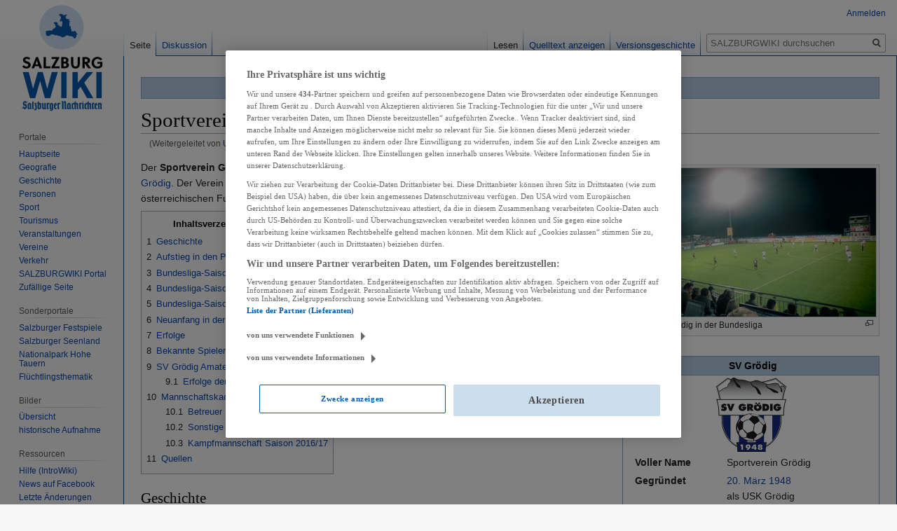

--- FILE ---
content_type: text/html; charset=UTF-8
request_url: https://wiki.sn.at/wiki/USK_Gr%C3%B6dig
body_size: 20267
content:

<!DOCTYPE html>
<html class="client-nojs" lang="de" dir="ltr">
<head>
<meta charset="UTF-8"/>
<title>Sportverein Grödig – SALZBURGWIKI</title>
<script>document.documentElement.className="client-js";RLCONF={"wgBreakFrames":!1,"wgSeparatorTransformTable":[",\t.",".\t,"],"wgDigitTransformTable":["",""],"wgDefaultDateFormat":"dmy","wgMonthNames":["","Januar","Februar","März","April","Mai","Juni","Juli","August","September","Oktober","November","Dezember"],"wgRequestId":"d1a8576b007bfcc15e691071","wgCSPNonce":!1,"wgCanonicalNamespace":"","wgCanonicalSpecialPageName":!1,"wgNamespaceNumber":0,"wgPageName":"Sportverein_Grödig","wgTitle":"Sportverein Grödig","wgCurRevisionId":2489373,"wgRevisionId":2489373,"wgArticleId":2174,"wgIsArticle":!0,"wgIsRedirect":!1,"wgAction":"view","wgUserName":null,"wgUserGroups":["*"],"wgCategories":["Flachgau","Grödig","Sport im Flachgau","Sport","Fußball","Sportverein","Fußballverein","Verein"],"wgPageContentLanguage":"de","wgPageContentModel":"wikitext","wgRelevantPageName":"Sportverein_Grödig","wgRelevantArticleId":2174,"wgIsProbablyEditable":!1,"wgRelevantPageIsProbablyEditable":
!1,"wgRestrictionEdit":[],"wgRestrictionMove":[],"wgRedirectedFrom":"USK_Grödig","wgPopupsReferencePreviews":!0,"wgPopupsConflictsWithNavPopupGadget":!1,"wgMFDisplayWikibaseDescriptions":{"search":!1,"nearby":!1,"watchlist":!1,"tagline":!1},"wgInternalRedirectTargetUrl":"/wiki/Sportverein_Gr%C3%B6dig"};RLSTATE={"site.styles":"ready","noscript":"ready","user.styles":"ready","user":"ready","user.options":"loading","skins.vector.styles.legacy":"ready","mediawiki.toc.styles":"ready"};RLPAGEMODULES=["mediawiki.action.view.redirect","site","mediawiki.page.startup","mediawiki.page.ready","mediawiki.toc","skins.vector.legacy.js","ext.popups","ext.moderation.notify","ext.moderation.notify.desktop"];</script>
<script>(RLQ=window.RLQ||[]).push(function(){mw.loader.implement("user.options@1hzgi",function($,jQuery,require,module){/*@nomin*/mw.user.tokens.set({"patrolToken":"+\\","watchToken":"+\\","csrfToken":"+\\"});mw.user.options.set({"variant":"de"});
});});</script>
<link rel="stylesheet" href="/wiki/load.php?lang=de&amp;modules=mediawiki.toc.styles%7Cskins.vector.styles.legacy&amp;only=styles&amp;skin=vector"/>
<script async="" src="/wiki/load.php?lang=de&amp;modules=startup&amp;only=scripts&amp;raw=1&amp;skin=vector"></script>
<meta name="ResourceLoaderDynamicStyles" content=""/>
<link rel="stylesheet" href="/wiki/load.php?lang=de&amp;modules=site.styles&amp;only=styles&amp;skin=vector"/>
<meta name="generator" content="MediaWiki 1.35.13"/>
<meta property="og:image" content="https://wiki.sn.at/wiki/images/thumb/3/34/Groed.jpg/1200px-Groed.jpg"/>
<link rel="apple-touch-icon" href="https://wiki.sn.at/wiki/apple-touch-icon-precomposed.png"/>
<link rel="shortcut icon" href="/wiki/salzburgwikilogo2024.ico"/>
<link rel="search" type="application/opensearchdescription+xml" href="/wiki/opensearch_desc.php" title="SALZBURGWIKI (de)"/>
<link rel="EditURI" type="application/rsd+xml" href="https://wiki.sn.at/wiki/api.php?action=rsd"/>
<link rel="license" href="https://creativecommons.org/licenses/by-nc-sa/4.0/"/>
<link rel="alternate" type="application/atom+xml" title="Atom-Feed für „SALZBURGWIKI“" href="/wiki/index.php?title=Spezial:Letzte_%C3%84nderungen&amp;feed=atom"/>
<link rel="canonical" href="https://wiki.sn.at/wiki/Sportverein_Gr%C3%B6dig"/>
<script>(function(w,d,s,l,i){w[l]=w[l]||[];w[l].push({'gtm.start':
		new Date().getTime(),event:'gtm.js'});var f=d.getElementsByTagName(s)[0],
		j=d.createElement(s),dl=l!='dataLayer'?'&l='+l:'';j.async=true;j.src=
		'https://www.googletagmanager.com/gtm.js?id='+i+dl;f.parentNode.insertBefore(j,f);
		})(window,document,'script','dataLayer','GTM-KD8SF24');</script>
<link rel="preload" href="//data-f6693670bf.sn.at/iomm/latest/manager/base/es6/bundle.js" as="script" id="IOMmBundle" crossorigin> 
<link rel="preload" href="//data-f6693670bf.sn.at/iomm/latest/bootstrap/loader.js" as="script" crossorigin> 
<script type="text/javascript" src="//data-f6693670bf.sn.at/iomm/latest/bootstrap/loader.js" crossorigin></script> 
<!--[if lt IE 9]><script src="/wiki/resources/lib/html5shiv/html5shiv.js"></script><![endif]-->
</head>
<body class="mediawiki ltr sitedir-ltr capitalize-all-nouns mw-hide-empty-elt ns-0 ns-subject page-Sportverein_Grödig rootpage-Sportverein_Grödig skin-vector action-view skin-vector-legacy minerva--history-page-action-enabled">
<div id="mw-page-base" class="noprint"></div>
<div id="mw-head-base" class="noprint"></div>
<div id="content" class="mw-body" role="main">
	<a id="top"></a>
	<div id="siteNotice" class="mw-body-content"><div id="mw-dismissablenotice-anonplace"></div><script>(function(){var node=document.getElementById("mw-dismissablenotice-anonplace");if(node){node.outerHTML="\u003Cdiv id=\"localNotice\" lang=\"de\" dir=\"ltr\"\u003E\u003Cdiv class=\"blueboxcenterheader\" style=\"height:25px;border-bottom:1px solid #7FA7CF\"\u003EDas Editieren im SALZBURGWIKI ist derzeit nur \u003Ca href=\"/wiki/Spezial:Anmelden\" title=\"Spezial:Anmelden\"\u003Eangemeldeten Usern\u003C/a\u003E möglich.\n\u003C/div\u003E\u003C/div\u003E";}}());</script></div>
	<div class="mw-indicators mw-body-content">
	</div>
	<h1 id="firstHeading" class="firstHeading" lang="de">Sportverein Grödig</h1>
	<div id="bodyContent" class="mw-body-content">
		<div id="siteSub" class="noprint">Aus SALZBURGWIKI</div>
		<div id="contentSub"><span class="mw-redirectedfrom">(Weitergeleitet von <a href="/wiki/index.php?title=USK_Gr%C3%B6dig&amp;redirect=no" class="mw-redirect" title="USK Grödig">USK Grödig</a>)</span></div>
		<div id="contentSub2"></div>
		
		<div id="jump-to-nav"></div>
		<a class="mw-jump-link" href="#mw-head">Zur Navigation springen</a>
		<a class="mw-jump-link" href="#searchInput">Zur Suche springen</a>
		<div id="mw-content-text" lang="de" dir="ltr" class="mw-content-ltr"><div class="mw-parser-output"><div class="thumb tright"><div class="thumbinner" style="width:402px;"><a href="/wiki/Datei:Groed.jpg" class="image"><img alt="" src="/wiki/images/thumb/3/34/Groed.jpg/400px-Groed.jpg" decoding="async" width="400" height="212" class="thumbimage" srcset="/wiki/images/thumb/3/34/Groed.jpg/600px-Groed.jpg 1.5x, /wiki/images/thumb/3/34/Groed.jpg/800px-Groed.jpg 2x" /></a>  <div class="thumbcaption"><div class="magnify"><a href="/wiki/Datei:Groed.jpg" class="internal" title="vergrößern"></a></div>Heimspiel des SV Grödig in der Bundesliga</div></div></div>
<table class="blueboxright" style="float: right; clear: right;">
<caption class="blueboxrightheader"><b>SV Grödig</b>
</caption>
<tbody><tr style="vertical-align: top;">
<td colspan="2" align="center"><a href="/wiki/Datei:SV_Gr%C3%B6dig_Logo.jpg" class="image" title="Logo"><img alt="Logo" src="/wiki/images/thumb/2/24/SV_Gr%C3%B6dig_Logo.jpg/100px-SV_Gr%C3%B6dig_Logo.jpg" decoding="async" width="100" height="106" srcset="/wiki/images/thumb/2/24/SV_Gr%C3%B6dig_Logo.jpg/150px-SV_Gr%C3%B6dig_Logo.jpg 1.5x, /wiki/images/2/24/SV_Gr%C3%B6dig_Logo.jpg 2x" /></a>
</td></tr>
<tr style="vertical-align: top;">
<td><b>Voller Name </b></td>
<td>Sportverein Grödig
</td></tr>
<tr style="vertical-align: top;">
<td><b>Gegründet</b></td>
<td><a href="/wiki/20._M%C3%A4rz" title="20. März">20. März</a> <a href="/wiki/1948" title="1948">1948</a> <br /> als USK Grödig
</td></tr>
<tr style="vertical-align: top;">
<td style="padding-right:1em;"><b>Vereinsfarben</b></td>
<td>Dunkelblau-Weiß
</td></tr>
<tr style="vertical-align: top;">
<td><b>Stadion</b></td>
<td><a href="/wiki/Untersbergarena" class="mw-redirect" title="Untersbergarena">Untersbergarena</a>
</td></tr>
<tr style="vertical-align: top;">
<td><b>Plätze</b></td>
<td>ca. 4.000
</td></tr>
<tr style="vertical-align: top;">
<td><b>Präsident/Obmann</b></td>
<td>Hannes Codalonga
</td></tr>
<tr style="vertical-align: top;">
<td><b>Trainer</b></td>
<td><a href="/wiki/index.php?title=Andreas_F%C3%B6tschl&amp;action=edit&amp;redlink=1" class="new" title="Andreas Fötschl (Seite nicht vorhanden)">Andreas Fötschl</a>
</td></tr>
<tr style="vertical-align: top;">
<td><b>Adresse</b></td>
<td><a href="/wiki/index.php?title=Pr%C3%B6tschhofstra%C3%9Fe_(Gr%C3%B6dig)&amp;action=edit&amp;redlink=1" class="new" title="Prötschhofstraße (Grödig) (Seite nicht vorhanden)">Prötschhofstraße</a> 26<br />5082 Grödig<br /> Tel &amp; '<a href="/wiki/B%C3%BCrotechnik_einst_und_jetzt#Telefax_h.C3.A4lt_Einzug" title="Bürotechnik einst und jetzt">Telefax</a>: 0 62 46 - 7 62 00
</td></tr>
<tr style="vertical-align: top;">
<td><b>Spielklasse</b></td>
<td><a href="/wiki/Salzburger_Liga" title="Salzburger Liga">Salzburger Liga</a>
</td></tr>
<tr style="vertical-align: top;">
<td><b>Vereinsregister</b></td>
<td>539560055
</td></tr>
<tr style="vertical-align: top;">
<td style="padding-right:1em;"><b>Dachverband</b></td>
<td>{{{verband}}}
</td></tr></tbody></table>
<p>Der <b>Sportverein Grödig</b> ist ein Fußballverein aus der im <a href="/wiki/Flachgau" title="Flachgau">Flachgau</a> gelegenen Marktgemeinde <a href="/wiki/Gr%C3%B6dig" title="Grödig">Grödig</a>. Der Verein spielte von <a href="/wiki/2013" title="2013">2013</a> bis <a href="/wiki/2016" title="2016">2016</a> in der Bundesliga, der höchsten Leistungsstufe im österreichischen Fußball.
</p>
<div id="toc" class="toc" role="navigation" aria-labelledby="mw-toc-heading"><input type="checkbox" role="button" id="toctogglecheckbox" class="toctogglecheckbox" style="display:none" /><div class="toctitle" lang="de" dir="ltr"><h2 id="mw-toc-heading">Inhaltsverzeichnis</h2><span class="toctogglespan"><label class="toctogglelabel" for="toctogglecheckbox"></label></span></div>
<ul>
<li class="toclevel-1 tocsection-1"><a href="#Geschichte"><span class="tocnumber">1</span> <span class="toctext">Geschichte</span></a></li>
<li class="toclevel-1 tocsection-2"><a href="#Aufstieg_in_den_Profifu.C3.9Fball"><span class="tocnumber">2</span> <span class="toctext">Aufstieg in den Profifußball</span></a></li>
<li class="toclevel-1 tocsection-3"><a href="#Bundesliga-Saison_2013.2F14"><span class="tocnumber">3</span> <span class="toctext">Bundesliga-Saison 2013/14</span></a></li>
<li class="toclevel-1 tocsection-4"><a href="#Bundesliga-Saison_2014.2F15"><span class="tocnumber">4</span> <span class="toctext">Bundesliga-Saison 2014/15</span></a></li>
<li class="toclevel-1 tocsection-5"><a href="#Bundesliga-Saison_2015.2F16"><span class="tocnumber">5</span> <span class="toctext">Bundesliga-Saison 2015/16</span></a></li>
<li class="toclevel-1 tocsection-6"><a href="#Neuanfang_in_der_Regionalliga"><span class="tocnumber">6</span> <span class="toctext">Neuanfang in der Regionalliga</span></a></li>
<li class="toclevel-1 tocsection-7"><a href="#Erfolge"><span class="tocnumber">7</span> <span class="toctext">Erfolge</span></a></li>
<li class="toclevel-1 tocsection-8"><a href="#Bekannte_Spieler_und_Trainer"><span class="tocnumber">8</span> <span class="toctext">Bekannte Spieler und Trainer</span></a></li>
<li class="toclevel-1 tocsection-9"><a href="#SV_Gr.C3.B6dig_Amateure"><span class="tocnumber">9</span> <span class="toctext">SV Grödig Amateure</span></a>
<ul>
<li class="toclevel-2 tocsection-10"><a href="#Erfolge_der_zweiten_Mannschaft"><span class="tocnumber">9.1</span> <span class="toctext">Erfolge der zweiten Mannschaft</span></a></li>
</ul>
</li>
<li class="toclevel-1 tocsection-11"><a href="#Mannschaftskader_2015.2F16"><span class="tocnumber">10</span> <span class="toctext">Mannschaftskader 2015/16</span></a>
<ul>
<li class="toclevel-2 tocsection-12"><a href="#Betreuer"><span class="tocnumber">10.1</span> <span class="toctext">Betreuer</span></a></li>
<li class="toclevel-2 tocsection-13"><a href="#Sonstige_Betreuer"><span class="tocnumber">10.2</span> <span class="toctext">Sonstige Betreuer</span></a></li>
<li class="toclevel-2 tocsection-14"><a href="#Kampfmannschaft_Saison_2016.2F17"><span class="tocnumber">10.3</span> <span class="toctext">Kampfmannschaft Saison 2016/17</span></a></li>
</ul>
</li>
<li class="toclevel-1 tocsection-15"><a href="#Quellen"><span class="tocnumber">11</span> <span class="toctext">Quellen</span></a></li>
</ul>
</div>

<h2><span class="mw-headline" id="Geschichte">Geschichte</span></h2>
<p>Der Sportverein wurde am <a href="/wiki/20._M%C3%A4rz" title="20. März">20. März</a> <a href="/wiki/1948" title="1948">1948</a> als <i>Union Sportklub Grödig</i> von deutschsprachigen Flüchtlingen die in den <a href="/wiki/Nachkriegszeit" title="Nachkriegszeit">Nachkriegsjahren</a> im sogenannten <a href="/wiki/Schwabenlager_Gr%C3%B6dig" class="mw-redirect" title="Schwabenlager Grödig">Schwabenlager Grödig</a> genannten <a href="/wiki/Displaced_Persons" title="Displaced Persons">DP-Lager</a> lebten, gegründet. Nach der Aufnahme in den <a href="/wiki/SFV" class="mw-redirect" title="SFV">SFV</a> als Schutzverein durfte der USK Grödig in der <a href="/wiki/Fu%C3%9Fballtabellen_1949/50" title="Fußballtabellen 1949/50">Saison 1949/50</a> in der 2. Klasse B an der Meisterschaft teilnehmen. Vorerst jedoch ebenso wie die donauschwäbischen Schwesternvereine <a href="/wiki/USK_Danubia_Salzburg" class="mw-redirect" title="USK Danubia Salzburg">Danubia</a> und <a href="/wiki/USC_Viktoria_Salzburg" title="USC Viktoria Salzburg">Victoria</a> nur außer Konkurrenz, da die <a href="/wiki/Donauschwaben" title="Donauschwaben">Donauschwaben</a> in Österreich als Ausländer galten und das nicht mit der im Regulativ des ÖFB festgelegten "Nichtösterreicher-Beschränkung" vereinbar war. Inoffizieller Meister dieser Premierensaison wurde übrigens die Danubia vor dem offiziellen Meister <a href="/wiki/USK_Anif" class="mw-redirect" title="USK Anif">Anif</a>. Am <a href="/wiki/4._September" title="4. September">4. September</a> <a href="/wiki/1955" title="1955">1955</a> wurde der Union Sportklub in SV Grödig umbenannt. Heute ist Grödig nicht nur der erfolgreichste sondern auch der letzte noch bestehende von donauschwäbischen Flüchtlingen gegründete Fußballklub Salzburgs. 
</p><p>Die Vereinsfarben sind Dunkelblau und Weiß. Den ersten Erfolg verbuchten die Grödiger <a href="/wiki/Fu%C3%9Fballtabellen_1966/67" title="Fußballtabellen 1966/67">1966/67</a> mit dem Aufstieg in die <a href="/wiki/Landesliga" class="mw-redirect" title="Landesliga">Landesliga</a> (3. Spielstufe). Ein Höhepunkt der Vereinsgeschichte fand am <a href="/wiki/29._September" title="29. September">29. September</a> <a href="/wiki/1968" title="1968">1968</a> statt. Anlässlich der Neueröffnung des Sportplatzes am Fuße des <a href="/wiki/Untersbergstock" class="mw-redirect" title="Untersbergstock">Untersbergs</a> gastierte der deutsche Bundesligaverein Borussia Mönchengladbach mit Stars wie Günter Netzer, Berti Vogts oder Horst Köppel in Grödig. Der prominente Gegner siegte in dem Freundschaftsspiel mit 11:1.  
</p><p><a href="/wiki/Fu%C3%9Fballtabellen_1976/77" title="Fußballtabellen 1976/77">1976/77</a> qualifizierte sich der Verein als Vizemeister der Salzburger Liga hinter dem <a href="/wiki/ASK_Salzburg" title="ASK Salzburg">ASK Salzburg</a> für die neu eingeführte drittklassige <a href="/wiki/index.php?title=Alpenliga&amp;action=edit&amp;redlink=1" class="new" title="Alpenliga (Seite nicht vorhanden)">Alpenliga</a> und erreichte im selben Jahr die zweite Runde im ÖFB-Pokal, in der Grödig allerdings am Grazer AK scheiterte. Nach mehreren von Misserfolg gekrönten Jahren, die im Abstieg bis in die letzte Spielklasse mündeten, konnte sich der Sportverein zu Beginn der <a href="/wiki/1990er" title="1990er">1990er</a> Jahre zwischen der 1. Klasse und der 2. Landesliga einpendeln. Seit dem <a href="/wiki/Fu%C3%9Fballtabellen_2002/03" title="Fußballtabellen 2002/03">Spieljahr 2002/03</a> legte Grödig eine Erfolgsserie hin und spielte sich in zehn Jahren aus der <a href="/wiki/1._Klasse_Nord" title="1. Klasse Nord">1. Klasse Nord</a> bis in die Bundesliga.
</p>
<h2><span id="Aufstieg_in_den_Profifußball"></span><span class="mw-headline" id="Aufstieg_in_den_Profifu.C3.9Fball">Aufstieg in den Profifußball</span></h2>
<p>Im <a href="/wiki/Fu%C3%9Fballtabellen_2005/06" title="Fußballtabellen 2005/06">Spieljahr 2005/06</a> fanden sich die Grödiger beständig auf den vorderen Tabellenplätzen der 1. Landesliga, der Meistertitel schien im letzten Drittel der Meisterschaft jedoch bereits an den Lokalkonkurrenten <a href="/wiki/USK_Leube_Anif" class="mw-redirect" title="USK Leube Anif">USK Leube Anif</a> vergeben. In der drittletzten Runde konnte der SV Grödig die schwächelnden Anifer überholen und feierte damit nach dem <a href="/wiki/Fu%C3%9Fballtabellen_1979/80" title="Fußballtabellen 1979/80">1979/80</a> erfolgten Abstieg aus der Regionalliga die Rückkehr in die dritte Leistungsstufe. Unter Spielertrainer <a href="/wiki/Miroslav_Bojceski" title="Miroslav Bojceski">Miroslav Bojceski</a> gehörte neben anderen <a href="/wiki/Christoph_Freund" title="Christoph Freund">Christoph Freund</a> zu den Leistungsträgern. 
</p><p>In der Sommerpause 2006 sorgte der Verein mit der Verpflichtung des ehemaligen Nationalteamspielers <a href="/wiki/Eduard_Glieder" title="Eduard Glieder">Eduard Glieder</a> als neuen Trainer für österreichweites Aufsehen. Glieder hatte kurz zuvor seine fast zwanzig Jahre dauernde Karriere als Fußballspieler beendet und trat beim SV Grödig, wo ihm der ebenfalls neu verpflichtete <a href="/wiki/index.php?title=Franz_Fegg&amp;action=edit&amp;redlink=1" class="new" title="Franz Fegg (Seite nicht vorhanden)">Franz Fegg</a> als Assistent und Co-Trainer zur Seite steht, seine erste Trainerstelle an. Als erklärtes Ziel des Vereins und des Trainerduos wurde für die <a href="/wiki/Fu%C3%9Fballtabellen_2006/07" title="Fußballtabellen 2006/07">Saison 2006/07</a> der Klassenerhalt ausgegeben. Als Vorbereitung auf die schwere Regionalligasaison absolvierte Grödig im <a href="/wiki/Juli" title="Juli">Juli</a> <a href="/wiki/2006" title="2006">2006</a> unter anderem ein Trainingsspiel gegen den griechischen Champions-League- und UEFA-Cup-Teilnehmer AEK Athen, das in der ersten Halbzeit offen gehalten werden konnte und erst im zweiten Durchgang mit 0:5 doch klar verloren ging.
</p><p><a href="/wiki/Fu%C3%9Fballtabellen_2007/08" title="Fußballtabellen 2007/08">2007/08</a> gelang Grödig mit der Salzburger Fußball-Legende <a href="/wiki/Heimo_Pfeifenberger" title="Heimo Pfeifenberger">Heimo Pfeifenberger</a> als Trainer der angestrebte Meistertitel in der <a href="/wiki/Regionalliga_West" title="Regionalliga West">Regionalliga West</a> und der Aufstieg in die 2. Bundesliga. Im <a href="/wiki/Juli" title="Juli">Juli</a> <a href="/wiki/2008" title="2008">2008</a> konnte für die neue Saison die Scholz Austria GmbH als neuer Haupt- und Namenssponsor genommen werden. Seither lautet der offizielle Vereinsname SV Scholz Grödig. 
</p><p>Nach Meinungsverschiedenheiten mit Manager Christian Haas wurde Pfeifenberger am <a href="/wiki/12._Dezember" title="12. Dezember">12. Dezember</a> <a href="/wiki/2008" title="2008">2008</a> beurlaubt und <a href="/wiki/14._Dezember" title="14. Dezember">zwei Tage später</a> <a href="/wiki/Miroslav_Bojceski" title="Miroslav Bojceski">Miroslav Bojceski</a> als neuer Trainer vorgestellt. Nachdem Bojceski aber sportlich den Verbleib in der Spielklasse nicht sicherstellen konnte, wurde sein Vertrag am Ende der Saison nicht verlängert.
</p><p><a href="/wiki/Michael_Brandner_(Fu%C3%9Fballtrainer)" title="Michael Brandner (Fußballtrainer)">Michael Brandner</a> wurde aus der Reservemannschaft nach oben gezogen und betreute die Grödiger im Herbst <a href="/wiki/2009" title="2009">2009</a>. Kurz nach dem Start der Frühjahrssaison gab er allerdings unerwartet seinen Rücktritt bekannt. Und dann überraschte Manager Christian Haas am <a href="/wiki/29._M%C3%A4rz" title="29. März">29. März</a> <a href="/wiki/2010" title="2010">2010</a> mit der erneuten Verpflichtung von Heimo Pfeifenberger, der am Wochenende davor noch mit seinem neuen Klub Axams (Tirol) in Grödig zu Gast gewesen war. Ihm gelang der sofortige Wiederaufstieg in die Erste Liga.
</p><p>Bei der Kaderbesetzung für den zweiten Anlauf in der Ersten Liga setzte Grödig auf bekannte Namen. So wurden die Routiniers Herwig Drechsel von SV Ried und Matthias Hattenberger von Austria Wien geholt. In der Winterpause kehrte zudem Diego Viana zurück, dazu wurde Torhüter Andreas Schranz, ein ehemaliger ÖFB-Teamspieler, verpflichtet. Der Klub geriet während der Saison <a href="/wiki/Fu%C3%9Fballtabellen_2010/11" title="Fußballtabellen 2010/11">2010/11</a> nie in echte Abstiegsgefahr und schloss auf Platz sechs ab.
<a href="/wiki/Fu%C3%9Fballtabellen_2011/12" title="Fußballtabellen 2011/12">2011/12</a> startete Grödig mit 15 neuen Spielern im Kader. Hattenberger und Drechsel verließen den Klub wieder, zu den Neuen gehörte Stürmer Joachim Parapatits, <a href="/wiki/Ernst_%C3%96bster" title="Ernst Öbster">Ernst Öbster</a> und <a href="/wiki/Stefan_Lainer" title="Stefan Lainer">Stefan Lainer</a>. Ein 2:0-Sieg in der Vorbereitung gegen den deutschen Bundesligaklub FSV Mainz 05 ließ die Erwartungen steigen. Doch in der Meisterschaft zeigte die Mannschaft wechselhafte Leistungen und rangierte meist im unteren Mittelfeld der Ersten Liga. Das Verhältnis zwischen Trainer Pfeifenberger und Manager Christian Haas verschlechterte sich zusehends. Bereits lange vor Saisonende stand fest, dass der Vertrag des Trainers nicht weiter verlängert würde. Grödig belegte Platz sieben in der Ersten Liga. Im ÖFB-Cup stieß Grödig bis ins Viertelfinale vor, unterlag dort aber knapp mit 2:3 gegen SV Ried. Als Nachfolger von Pfeifenberger wurde <a href="/wiki/Adi_H%C3%BCtter" class="mw-redirect" title="Adi Hütter">Adi Hütter</a> geholt, der mit <a href="/wiki/Eduard_Glieder" title="Eduard Glieder">Eduard Glieder</a> als Assistent in die neue Saison ging.
</p><p>In der Herbstsaison 2012 war Grödig die Überraschungsmannschaft der Ersten Liga, hielt sich beständig im Spitzenfeld und ging als Tabellendritter in die Winterpause. Im Frühjahr gelang es den Rückstand auf Herbstmeister Austria Lustenau zu verkleinern und sich an die Tabellenspitze zu setzen. Bereits 5 Runden vor Schluss konnte am <a href="/wiki/3._Mai" title="3. Mai">3. Mai</a> <a href="/wiki/2013" title="2013">2013</a> durch einen Sieg über Austria Lustenau der Aufstieg in die Bundesliga fixiert werden. 
</p><p>Der langjährige Präsident Anton Haas kandidierte bei der Hauptversammlung im Dezember 2012 nicht mehr. Sein Posten blieb vorerst vakant, Haas wurde zum Ehrenpräsidenten ernannt.
</p>
<div class="thumb tright"><div class="thumbinner" style="width:302px;"><a href="/wiki/Datei:Groedigstart2013.jpg" class="image"><img alt="" src="/wiki/images/thumb/5/57/Groedigstart2013.jpg/300px-Groedigstart2013.jpg" decoding="async" width="300" height="139" class="thumbimage" srcset="/wiki/images/thumb/5/57/Groedigstart2013.jpg/450px-Groedigstart2013.jpg 1.5x, /wiki/images/thumb/5/57/Groedigstart2013.jpg/600px-Groedigstart2013.jpg 2x" /></a>  <div class="thumbcaption"><div class="magnify"><a href="/wiki/Datei:Groedigstart2013.jpg" class="internal" title="vergrößern"></a></div>Trainingsstart vor der Bundesligapremiere im Sommer 2013</div></div></div>
<h2><span id="Bundesliga-Saison_2013/14"></span><span class="mw-headline" id="Bundesliga-Saison_2013.2F14">Bundesliga-Saison 2013/14</span></h2>
<p>Der Aufstieg Grödigs in die Bundesliga wurde von vielen sogenannten Fußballfans nicht begrüßt, da es sich bei Grödig um einen weiteren Dorfclub handle, der keine Infrastruktur habe und dem es an Fans mangle. Die Antwort gab der SV Grödig auf dem Platz. Nach drei Runden stand Grödig nach einem Unentschieden gegen Ried, einem Auswärtssieg gegen Sturm Graz (2:0) und einem 7:1 gegen Admira Wacker (mit <a href="/wiki/Anton_Polster" title="Anton Polster">Anton Polster</a> als Trainer) auf Tabellenplatz 2. In der vierten Runde kam es zum ersten <a href="/wiki/FC_Red_Bull_Salzburg_gegen_SV_Gr%C3%B6dig" title="FC Red Bull Salzburg gegen SV Grödig">Salzburger Derby</a> gegen den großen Nachbarn <a href="/wiki/Red_Bull_Salzburg" class="mw-redirect" title="Red Bull Salzburg">Red Bull Salzburg</a>. Das Spiel ging aber mit 1:4 verloren. Nach vier Runden belegte Grödig Rang 3, noch vor dem letztjährigen Meister Austria Wien.
</p><p>Im November 2013 erschütterte ein <a href="/wiki/Wettskandal_im_Fu%C3%9Fball" title="Wettskandal im Fußball">Skandal</a> den Verein. Abwehrspieler <a href="/wiki/Dominique_Taboga" title="Dominique Taboga">Dominique Taboga</a>  gab vor der Polizei an, dass er vom ehemaligen Nationalspieler <a href="/wiki/Sanel_Kuljic" title="Sanel Kuljic">Sanel Kuljic</a> und zwei weiteren Männern erpresst worden sei. Im Lauf der Vernehmungen stellte sich aber auch heraus, dass Taboga 3 Spieler von Grödig zu Spielmanipulationen überreden wollte. Der Verein löste daraufhin den Vertrag mit Taboga auf. In der Folge wurde auch sein Mitspieler <a href="/wiki/Thomas_Z%C3%BCndel" title="Thomas Zündel">Thomas Zündel</a> suspendiert, da er zu einem Gespräch über mögliche Manipulationen   mitgekommen war.
</p><p>Trotz gravierender personeller Probleme, die sich auch durch die Vertragsauflösungen ergeben hatten, beendete Grödig die Herbstsaison auf dem zweiten Platz hinter Red Bull Salzburg.
</p><p><a href="/wiki/Philipp_Zulechner" title="Philipp Zulechner">Philipp Zulechner</a> wurde im freundschaftlichen Länderspiel Österreich - USA am <a href="/wiki/19._November" title="19. November">19. November</a> <a href="/wiki/2013" title="2013">2013</a> in der Schlussphase eingewechselt und war somit der erste Nationalspieler des SV Grödig. In der Winterpause wechselte Zulechner zum SC Freiburg in die deutsche Bundesliga. Auch <a href="/wiki/Thomas_Salamon" title="Thomas Salamon">Thomas Salamon</a> verließ den Verein und  heuerte bei Austria Wien an. Dennoch hielt sich Grödig auch im Frühjahr weiter im Spitzenfeld der Bundesliga. In der 36. und letzten Runde wurde in einem spannenden Finale am <a href="/wiki/11._Mai" title="11. Mai">11. Mai</a> schließlich Platz drei und damit der Einzug in die UEFA Europa League fixiert. Da Austria Wien gegen Sturm Graz mit 1:2 unterlag, reichte dem SV Grödig ein 3:3 bei Wacker Innsbruck.
</p><p>Trainer Adi Hütter, der bereits Ende März seinen Abschied verkündet hatte, wurde <a href="/wiki/12._Mai" title="12. Mai">einen Tag später</a> als neuer Trainer von <a href="/wiki/FC_Red_Bull_Salzburg" title="FC Red Bull Salzburg">FC Red Bull Salzburg</a> vorgestellt. Der SV Grödig startet mit <a href="/wiki/Michael_Baur" title="Michael Baur">Michael Baur</a> als Trainer 2014/15 in das Abenteuer Europa League.
</p>
<h2><span id="Bundesliga-Saison_2014/15"></span><span class="mw-headline" id="Bundesliga-Saison_2014.2F15">Bundesliga-Saison 2014/15</span></h2>
<p>Während der Sommerpause erfolgte der weitere Ausbau der Untersbergarena, die nunmehr nach einem als Geldgeber auftretenden Hotelbetrieb  <i>Das.Goldberg-Stadion</i> benannt wurde.  Es entstanden überdachte Sitzplätze auf der Ost- und Südseite sowie ein überdachter Gästesektor. 
</p><p>Der SV Grödig stieg in die 2. Qualifikationsrunde zur UEFA Europa League ein. Als Gegner wurde Čukariċki Belgrad zugelost, ebenfalls ein Debütant auf internationaler Ebene. Das Hinspiel in Belgrad am <a href="/wiki/17._Juli" title="17. Juli">17. Juli</a> 2014 endete mit einem überraschend klaren 4:0-Sieg für Grödig. 
</p><p>Das Rückspiel musste auf Grund der Bautätigkeit im eigenen Stadion in die Red Bull Arena verlegt werden. Trotz der 1:2-Niederlage stieg Grödig in die 3. Qualifikationsrunde auf. Dort war gegen Zimbru Chisinău (<a href="/wiki/Republik_Moldau" title="Republik Moldau">Republik Moldau</a>) Endstation. Das Heimspiel, wieder in Salzburg, ging mit 1:2 verloren. Auswärts war ein 1:0-Sieg zu wenig, Chisinău stieg dank der Auswärtstorregel auf.
</p><p>Im ÖFB-Cup gelang mit dem Halbfinaleinzug (Aus durch ein 0:2 gegen <a href="/wiki/FC_Red_Bull_Salzburg" title="FC Red Bull Salzburg">FC Red Bull Salzburg</a>) das beste Ergebnis der Vereinsgeschichte. In der Meisterschaft hingegen wurde vor allem wegen magerer Resultate im Frühjahr der Klassenerhalt erst spät in der Saison gesichert. Wenige Tage nach der auf Rang acht beendeten Liga beurlaubte der SV Grödig am <a href="/wiki/4._Juni" title="4. Juni">4. Juni</a> 2015 das Trainerduo Michael Baur/Markus Scharrer. Als Nachfolger wurden <a href="/wiki/Peter_Sch%C3%B6ttel" title="Peter Schöttel">Peter Schöttel</a> und <a href="/wiki/Martin_Hiden" title="Martin Hiden">Martin Hiden</a> präsentiert.
</p>
<h2><span id="Bundesliga-Saison_2015/16"></span><span class="mw-headline" id="Bundesliga-Saison_2015.2F16">Bundesliga-Saison 2015/16</span></h2>
<p>Mit dem überraschenden Aus im ÖFB-Cup durch ein 0:1 gegen Union Gurten (Regionalliga Mitte) begann die Saison unheilvoll. In der Bundesliga sammelte Grödig aber im Herbst konstant Punkte, obwohl wiederholte Male eine Führung nicht über die Zeit gebracht werden konnte. <a href="/wiki/Lucas_Venuto" title="Lucas Venuto">Lucas Venuto</a>, der von Red Bull Salzburg fix erworben worden war, zeigte öfter mit Kontertoren auf. In der Winterpause wurde Venuto an Austria Wien verkauft. Prompt begann eine Negativserie. In elf Spielen gelangen ganze zwei Punkte. Vom Tabellenende kam Grödig nicht mehr weg. Nach dem 1:2 im Derby gegen Red Bull Salzburg am <a href="/wiki/11._Mai" title="11. Mai">11. Mai</a> <a href="/wiki/2016" title="2016">2016</a> war der Abstieg aus der Bundesliga Gewissheit. Am <a href="/wiki/17._Mai" title="17. Mai">17. Mai</a>, zwei Tage nach dem letzten Spiel, gab Christian Haas bekannt, dass Grödig auf die Lizenz für die Erste Liga verzichten wird und sich aus dem Profifußball zurückzieht. Der Verein strebte den Gang in die Regionalliga West an, der von der Liga auch genehmigt wurde.
</p>
<h2><span class="mw-headline" id="Neuanfang_in_der_Regionalliga">Neuanfang in der Regionalliga</span></h2>
<p><a href="/wiki/Fu%C3%9Fballtabellen_2016/17" title="Fußballtabellen 2016/17">2016/17</a> startete eine radikal umgebaute Mannschaft, aus der nur <a href="/wiki/Robert_Strobl" title="Robert Strobl">Robert Strobl</a> vom Bundesligakader geblieben war, in der dritthöchsten Leistungsstufe. Der ursprünglich als 1b-Trainer vorgesehene <a href="/wiki/index.php?title=Andreas_F%C3%B6tschl&amp;action=edit&amp;redlink=1" class="new" title="Andreas Fötschl (Seite nicht vorhanden)">Andreas Fötschl</a> wurde neuer Coach, mit Routiniers wie <a href="/wiki/Hans-Peter_Berger_senior" title="Hans-Peter Berger senior">Hans-Peter Berger</a>, <a href="/wiki/index.php?title=Markus_Berger&amp;action=edit&amp;redlink=1" class="new" title="Markus Berger (Seite nicht vorhanden)">Markus Berger</a> oder <a href="/wiki/Mersudin_Jukic" title="Mersudin Jukic">Mersudin Jukić</a> gelang Platz zwei hinter dem <a href="/wiki/USK_Maximarkt_Anif" class="mw-redirect" title="USK Maximarkt Anif">USK Maximarkt Anif</a> sowie der Einzug ins ÖFB-Cup-Viertelfinale (0:3 gegen LASK). Für <a href="/wiki/Fu%C3%9Fballtabellen_2017/18" title="Fußballtabellen 2017/18">2017/18</a> strebte der Club vorerst den Aufstieg in die ab 2018/19 vorgesehene neue Zweite Liga an. Zum Ende der Herbstsaison kündigte Manager Christian Haas aber an, mangels Sponsoren sei der Aufstieg aus finanziellen Gründen äußerst unwahrscheinlich. Als Folge davon verließen zahlreiche Spieler den Verein bereits in der Winterpause bzw. am Ende der Saison, die erneut Platz zwei hinter Anif brachte.
</p>
<h2><span class="mw-headline" id="Erfolge">Erfolge</span></h2>
<p>In chronologischer Reihenfolge. Die Zahl in der Klammer gibt die Spielstufe der jeweiligen Liga an.
</p>
<ul><li>Meister 1. Klasse (4): 1966/67</li>
<li>Vizemeister Salzburger Liga (3): 1976/77</li>
<li>Meister 2. Klasse Nord (7): 1990/91</li>
<li>Meister 1. Klasse Nord (6): 1992/93</li>
<li>Meister 1. Klasse Nord (6): 2002/03</li>
<li>Vizemeister 2 Landesliga Nord (5): 2003/04</li>
<li>Meister 2. Landesliga Nord (5): 2004/05</li>
<li>Meister 1. Landesliga (4): 2005/06</li>
<li>Meister Regionalliga West (3): 2007/08, 2009/10</li>
<li>Meister Heute für Morgen Erste Liga (1): 2013</li></ul>
<h2><span class="mw-headline" id="Bekannte_Spieler_und_Trainer">Bekannte Spieler und Trainer</span></h2>
<ul><li><a href="/wiki/Heimo_Pfeifenberger" title="Heimo Pfeifenberger">Heimo Pfeifenberger</a>, Trainer 2007 - Dezember 2008. Stieg in die <i>Adeg Erste Liga</i> auf.</li>
<li><a href="/wiki/Eduard_Glieder" title="Eduard Glieder">Eduard Glieder</a>, Trainer der Saison 2006/07</li>
<li><a href="/wiki/Christoph_Freund" title="Christoph Freund">Christoph Freund</a>, später Sportdirektor von <a href="/wiki/FC_Red_Bull_Salzburg" title="FC Red Bull Salzburg">FC Red Bull Salzburg</a></li>
<li><a href="/wiki/Sanel_Kuljic" title="Sanel Kuljic">Sanel Kuljić</a>, spielte bis 1996 in der Grödiger Jugend</li>
<li><a href="/wiki/Adi_Macek" class="mw-redirect" title="Adi Macek">Adi Macek</a>, beim Verein von 1951-1959</li>
<li><a href="/wiki/Adolf_H%C3%BCtter" title="Adolf Hütter">Adolf Hütter</a>, 2013/14 Aufstieg in die Bundesliga</li>
<li><a href="/wiki/Maximilian_Karner" title="Maximilian Karner">Maximilian Karner</a>, U21-Teamspieler</li>
<li><a href="/wiki/Philipp_Zulechner" title="Philipp Zulechner">Philipp Zulechner</a>, 2011 und 2013, erster Grödig-Spieler im A-Nationalteam</li>
<li><a href="/wiki/index.php?title=Andreas_Schranz&amp;action=edit&amp;redlink=1" class="new" title="Andreas Schranz (Seite nicht vorhanden)">Andreas Schranz</a>, ehemaliger ÖFB-Teamtorhüter, 2011/12</li>
<li><a href="/wiki/index.php?title=Stefan_Lexa&amp;action=edit&amp;redlink=1" class="new" title="Stefan Lexa (Seite nicht vorhanden)">Stefan Lexa</a>, ehemaliger ÖFB-Teamspieler, 2012/13</li>
<li><a href="/wiki/index.php?title=Matthias_Hattenberger&amp;action=edit&amp;redlink=1" class="new" title="Matthias Hattenberger (Seite nicht vorhanden)">Matthias Hattenberger</a>, 2010/11</li>
<li><a href="/wiki/Stefan_Lainer" title="Stefan Lainer">Stefan Lainer</a>, späterer ÖFB-Teamspieler, 2011/12</li>
<li><a href="/wiki/Roman_Wallner" title="Roman Wallner">Roman Wallner</a>, ehemaliger ÖFB-Teamspieler, 2014 bis 2019</li>
<li><a href="/wiki/Yordy_Reyna" title="Yordy Reyna">Yordy Reyna</a>, peruanischer Teamspieler, 2014/15</li>
<li><a href="/wiki/Cican_Stankovic" class="mw-redirect" title="Cican Stankovic">Cican Stanković</a>, österreichischer Teamtorhüter, 2013 bis 2015</li></ul>
<h2><span id="SV_Grödig_Amateure"></span><span class="mw-headline" id="SV_Gr.C3.B6dig_Amateure">SV Grödig Amateure</span></h2>
<p>Die Reservemannschaft des SV Grödig nimmt als 1b-Team seit der <a href="/wiki/Fu%C3%9Fballtabellen_2005/06" title="Fußballtabellen 2005/06">Saison 2005/06</a> am Meisterschaftsgeschehen teil und feierte im Auftaktjahr mit dem zweiten Platz hinter der 1b-Mannschaft des <a href="/wiki/SAK_1914" class="mw-redirect" title="SAK 1914">SAK 1914</a> den Aufstieg in die <a href="/wiki/2._Klasse_Nord_B" title="2. Klasse Nord B">2. Klasse Nord B</a>. <a href="/wiki/Fu%C3%9Fballtabellen_2006/07" title="Fußballtabellen 2006/07">2006/07</a> erreichte sie in dieser Liga den vierten Platz und <a href="/wiki/Fu%C3%9Fballtabellen_2007/08" title="Fußballtabellen 2007/08">2007/08</a> den Meistertitel. Mit dem gleichzeitigen Aufstieg der ersten Mannschaft in die Zweite Bundesliga wäre der 1b der Aufstieg in die <a href="/wiki/2._Landesliga_Nord" title="2. Landesliga Nord">2. Landesliga Nord</a> zugestanden. Der Verein entschied sich jedoch gegen das Überspringen einer Klasse und nahm vom "normalen" Aufstiegsrecht in die <a href="/wiki/1._Klasse_Nord" title="1. Klasse Nord">1. Klasse Nord</a> Gebrauch. 
</p><p><a href="/wiki/SFV-Landescup_2008/09" class="mw-redirect" title="SFV-Landescup 2008/09">2008/09</a> überraschte das immer wieder mit Spielern aus der in der Bundesliga tätigen ersten Mannschaft verstärkte Team mit dem Gewinn des Salzburger Fußball-Landescups. Im Finale schlug Grödig 1b den Landesliga-Vertreter <a href="/wiki/SAK_1914" class="mw-redirect" title="SAK 1914">SAK 1914</a> überaus deutlich mit 7:1. In der selben Saison gelang der abermalige Aufstieg von der 1. Klasse in die <a href="/wiki/2._Landesliga_Nord" title="2. Landesliga Nord">2. Landesliga Nord</a>. <a href="/wiki/Fu%C3%9Fballtabellen_2009/10" title="Fußballtabellen 2009/10">2010</a> rutschte Grödig 1b als Vierter durch eine Ligareform in die <a href="/wiki/1._Landesliga" class="mw-redirect" title="1. Landesliga">1. Landesliga</a>, <a href="/wiki/Fu%C3%9Fballtabellen_2010/11" title="Fußballtabellen 2010/11">2011</a> stieg das Grödiger B-Team in die <a href="/wiki/Salzburger_Liga" title="Salzburger Liga">Salzburger Liga</a> auf, wo gleich im ersten Jahr Platz vier geholt wurde.
</p><p>Durch den Aufstieg der ersten Mannschaft in die Bundesliga firmiert die zweite Mannschaft ab 2013/14 als "SV Grödig Amateure". Den angestrebten Aufstieg in die <a href="/wiki/Regionalliga_West" title="Regionalliga West">Regionalliga West</a> verpassten die Amateure in dieser Saison im Duell mit dem <a href="/wiki/FC_Pinzgau" class="mw-redirect" title="FC Pinzgau">FC Pinzgau</a> nur knapp. 
</p>
<h3><span class="mw-headline" id="Erfolge_der_zweiten_Mannschaft">Erfolge der zweiten Mannschaft</span></h3>
<ul><li>Vizemeister 3. Klasse: 2005/06 (Aufstieg 2. Klasse Nord B)</li>
<li>Meister <a href="/wiki/2._Klasse_Nord_B" title="2. Klasse Nord B">2. Klasse Nord B</a> 2007/08</li>
<li>Meister <a href="/wiki/1._Klasse_Nord" title="1. Klasse Nord">1. Klasse Nord</a> 2008/09</li>
<li>Meister <a href="/wiki/index.php?title=1._Landesliga_Nord&amp;action=edit&amp;redlink=1" class="new" title="1. Landesliga Nord (Seite nicht vorhanden)">1. Landesliga Nord</a> 2010/11</li>
<li>Gewinner des <a href="/wiki/SFV-Landescup_2008/09" class="mw-redirect" title="SFV-Landescup 2008/09">Stiegl-Landescups</a> 2008/09</li></ul>
<h2><span id="Mannschaftskader_2015/16"></span><span class="mw-headline" id="Mannschaftskader_2015.2F16">Mannschaftskader 2015/16</span></h2>
<h3><span class="mw-headline" id="Betreuer">Betreuer</span></h3>
<table width="550">

<tbody><tr bgcolor="#DDDDDD">
<th>Name
</th>
<th>Funktion
</th>
<th>seit
</th></tr>
<tr bgcolor="#FFFFFF">
<td><a href="/wiki/index.php?title=Andreas_F%C3%B6tschl&amp;action=edit&amp;redlink=1" class="new" title="Andreas Fötschl (Seite nicht vorhanden)">Andreas Fötschl</a></td>
<td>Trainer KM</td>
<td>Juni 2016
</td></tr>
<tr bgcolor="#FFFFFF">
<td><a href="/wiki/index.php?title=Yilmaz_%C3%96zel&amp;action=edit&amp;redlink=1" class="new" title="Yilmaz Özel (Seite nicht vorhanden)">Yilmaz Özel</a></td>
<td>Co-Trainer KM</td>
<td>Juni 2016
</td></tr>
<tr bgcolor="#FFFFFF">
<td><a href="/wiki/index.php?title=Oliver_Scheucher&amp;action=edit&amp;redlink=1" class="new" title="Oliver Scheucher (Seite nicht vorhanden)">Oliver Scheucher</a></td>
<td>Tormanntrainer KM</td>
<td>Juni 2014
</td></tr>
<tr bgcolor="#FFFFFF">
<td><a href="/wiki/Christian_Haas" title="Christian Haas">Christian Haas</a></td>
<td>Manager</td>
<td>2003
</td></tr>
<tr bgcolor="#FFFFFF">
<td>Thomas Witosek</td>
<td>Amateure-Trainer</td>
<td>Juni 2016
</td></tr>
<tr bgcolor="#FFFFFF">
<td>Peter Herzgsell</td>
<td>sportlicher Leiter</td>
<td>
</td></tr>
<tr bgcolor="#FFFFFF">
<td><a href="/wiki/index.php?title=Michael_Grassl&amp;action=edit&amp;redlink=1" class="new" title="Michael Grassl (Seite nicht vorhanden)">Michael Grassl</a></td>
<td>Teammanager Amateure</td>
<td>
</td></tr></tbody></table>
<h3><span class="mw-headline" id="Sonstige_Betreuer">Sonstige Betreuer</span></h3>
<table width="550">

<tbody><tr bgcolor="#DDDDDD">
<th>Name
</th>
<th>Funktion
</th></tr>
<tr bgcolor="#FFFFFF">
<td><a href="/wiki/index.php?title=Rudolf_Codalonga&amp;action=edit&amp;redlink=1" class="new" title="Rudolf Codalonga (Seite nicht vorhanden)">Rudolf Codalonga</a></td>
<td>Mannschaftsbetreuer
</td></tr>
<tr bgcolor="#FFFFFF">
<td><a href="/wiki/index.php?title=Otto_Kraushofer&amp;action=edit&amp;redlink=1" class="new" title="Otto Kraushofer (Seite nicht vorhanden)">Otto Kraushofer</a></td>
<td>Masseur
</td></tr></tbody></table>
<h3><span id="Kampfmannschaft_Saison_2016/17"></span><span class="mw-headline" id="Kampfmannschaft_Saison_2016.2F17">Kampfmannschaft Saison 2016/17</span></h3>
<table class="prettytable">

<tbody><tr bgcolor="#DDDDDD">
<th>Nr.
</th>
<th>Name
</th>
<th>Nation
</th>
<th>Geburtsdatum
</th>
<th>Letzter Verein
</th></tr>
<tr bgcolor="#EEEEEE">
<td colspan="5" align="left"><b>Tor</b>
</td></tr>
<tr bgcolor="#FFFFFF">
<td>01</td>
<td><a href="/wiki/Hans-Peter_Berger_junior" title="Hans-Peter Berger junior">Hans Peter Berger</a></td>
<td align="center">AUT</td>
<td align="center">29. 09. 1981</td>
<td><a href="/wiki/USK_Maximarkt_Anif" class="mw-redirect" title="USK Maximarkt Anif">USK Maximarkt Anif</a>
</td></tr>
<tr bgcolor="#FFFFFF">
<td>NN</td>
<td>Manuel Kalman</td>
<td align="center">AUT</td>
<td align="center">05. 06. 1995</td>
<td>AKA Austria Wien
</td></tr>
<tr bgcolor="#FFFFFF">
<td>NN</td>
<td>Markus Wimpissinger</td>
<td align="center">AUT</td>
<td align="center">01. 07. 1997</td>
<td><a href="/wiki/SV_Seekirchen_1945_Fu%C3%9Fballverein" title="SV Seekirchen 1945 Fußballverein">SV Seekirchen 1945</a>
</td></tr>
<tr bgcolor="#EEEEEE">
<td colspan="5" align="left"><b>Abwehr</b>
</td></tr>

<tr bgcolor="#FFFFFF">
<td>NN</td>
<td>Dominik Gritsch</td>
<td align="center">AUT</td>
<td align="center">26. 03. 1998</td>
<td><a href="/wiki/SV_Seekirchen_1945_Fu%C3%9Fballverein" title="SV Seekirchen 1945 Fußballverein">SV Seekirchen 1945</a>
</td></tr>
<tr bgcolor="#FFFFFF">
<td>5</td>
<td><a href="/wiki/index.php?title=Markus_Berger&amp;action=edit&amp;redlink=1" class="new" title="Markus Berger (Seite nicht vorhanden)">Markus Berger</a></td>
<td align="center">AUT</td>
<td align="center">21. 01. 1985</td>
<td>CD Tondela (<a href="/wiki/POR" class="mw-redirect" title="POR">POR</a>)
</td></tr>
<tr bgcolor="#FFFFFF">
<td>15</td>
<td><a href="/wiki/index.php?title=Mladen_Jutric&amp;action=edit&amp;redlink=1" class="new" title="Mladen Jutric (Seite nicht vorhanden)">Mladen Jutrić</a></td>
<td align="center">AUT</td>
<td align="center">19. 04. 1996</td>
<td><a href="/wiki/SV_Seekirchen_1945_Fu%C3%9Fballverein" title="SV Seekirchen 1945 Fußballverein">SV Seekirchen 1945</a>
</td></tr>
<tr bgcolor="#FFFFFF">
<td>12</td>
<td><a href="/wiki/Robert_Strobl" title="Robert Strobl">Robert Strobl</a></td>
<td align="center">AUT</td>
<td align="center">24. 10. 1985</td>
<td>TSV Hartberg
</td></tr>
<tr bgcolor="#FFFFFF">
<td>17</td>
<td><a href="/wiki/index.php?title=Fabian_Herzgsell&amp;action=edit&amp;redlink=1" class="new" title="Fabian Herzgsell (Seite nicht vorhanden)">Fabian Herzgsell</a></td>
<td align="center">AUT</td>
<td align="center">09. 01. 1996</td>
<td><a href="/wiki/Sportverein_Austria_Salzburg" title="Sportverein Austria Salzburg">Austria Salzburg</a>
</td></tr>
<tr bgcolor="#FFFFFF">
<td>22</td>
<td><a href="/wiki/index.php?title=Elias_Kircher&amp;action=edit&amp;redlink=1" class="new" title="Elias Kircher (Seite nicht vorhanden)">Elias Kircher</a></td>
<td align="center">AUT</td>
<td align="center">28. 02. 1990</td>
<td><a href="/wiki/Sportverein_Austria_Salzburg" title="Sportverein Austria Salzburg">Austria Salzburg</a>
</td></tr>
<tr bgcolor="#FFFFFF">
<td>3</td>
<td><a href="/wiki/index.php?title=Leonardo_Lukacevic&amp;action=edit&amp;redlink=1" class="new" title="Leonardo Lukacevic (Seite nicht vorhanden)">Leonardo Lukačević</a></td>
<td align="center">AUT/CRO</td>
<td align="center">21. 01. 1999</td>
<td>AKA Salzburg
</td></tr>
<tr bgcolor="#FFFFFF">
<td>10</td>
<td><a href="/wiki/Emre_Uygur" title="Emre Uygur">Emre Uygur</a></td>
<td align="center">AUT</td>
<td align="center">26. 02. 1993</td>
<td>SV Grödig Amateure
</td></tr>
<tr bgcolor="#FFFFFF">
<td>27</td>
<td>Maximilian Stürzer</td>
<td align="center">AUT</td>
<td align="center">29. 10. 1998</td>
<td>SV Grödig
</td></tr>
<tr bgcolor="#EEEEEE">
<td colspan="5" align="left"><b>Mittelfeld</b>
</td></tr>
<tr bgcolor="#FFFFFF">
<td>06</td>
<td><a href="/wiki/Matthias_%C3%96ttl" title="Matthias Öttl">Matthias Öttl</a></td>
<td align="center">GER</td>
<td align="center">10. 02. 1992</td>
<td><a href="/wiki/Sportverein_Austria_Salzburg" title="Sportverein Austria Salzburg">Austria Salzburg</a>
</td></tr>
<tr bgcolor="#FFFFFF">
<td>07</td>
<td>Umberto Gruber</td>
<td align="center">AUT</td>
<td align="center">15. 03. 1994</td>
<td>FC Kufstein
</td></tr>
<tr bgcolor="#FFFFFF">
<td>09</td>
<td><a href="/wiki/index.php?title=Markus_Wallner&amp;action=edit&amp;redlink=1" class="new" title="Markus Wallner (Seite nicht vorhanden)">Markus Wallner</a></td>
<td align="center">AUT</td>
<td align="center">27. 10. 1996</td>
<td><a href="/wiki/Sportverein_Austria_Salzburg" title="Sportverein Austria Salzburg">Austria Salzburg</a>
</td></tr>
<tr bgcolor="#FFFFFF">
<td>11</td>
<td><a href="/wiki/index.php?title=Michael_Pletschacher&amp;action=edit&amp;redlink=1" class="new" title="Michael Pletschacher (Seite nicht vorhanden)">Michael Pletschacher</a></td>
<td align="center">AUT</td>
<td align="center">13. 08. 1999</td>
<td>SV Grödig
</td></tr>
<tr bgcolor="#FFFFFF">
<td>13</td>
<td><a href="/wiki/index.php?title=Benedikt_Pichler&amp;action=edit&amp;redlink=1" class="new" title="Benedikt Pichler (Seite nicht vorhanden)">Benedikt Pichler</a></td>
<td align="center">AUT</td>
<td align="center">20. 07. 1997</td>
<td><a href="/wiki/USK_Maximarkt_Anif" class="mw-redirect" title="USK Maximarkt Anif">USK Maximarkt Anif</a>
</td></tr>
<tr bgcolor="#FFFFFF">
<td>21</td>
<td><a href="/wiki/index.php?title=Christopher_Bachleitner&amp;action=edit&amp;redlink=1" class="new" title="Christopher Bachleitner (Seite nicht vorhanden)">Christopher Bachleitner</a></td>
<td align="center">AUT</td>
<td align="center">17. 09. 1999</td>
<td>SV Grödig
</td></tr>
<tr bgcolor="#FFFFFF">
<td>25</td>
<td><a href="/wiki/index.php?title=Tom_Heinrich&amp;action=edit&amp;redlink=1" class="new" title="Tom Heinrich (Seite nicht vorhanden)">Tom Heinrich</a></td>
<td align="center">GER</td>
<td align="center">28. 04. 1998</td>
<td>SV Grödig
</td></tr>
<tr bgcolor="#FFFFFF">
<td>NN</td>
<td><a href="/wiki/index.php?title=Telat_%C3%9Cnal&amp;action=edit&amp;redlink=1" class="new" title="Telat Ünal (Seite nicht vorhanden)">Telat Ünal</a></td>
<td align="center">AUT</td>
<td align="center">29. 10. 1994</td>
<td>SV Seekirchen
</td></tr>
<tr bgcolor="#EEEEEE">
<td colspan="5" align="left"><b>Angriff</b>
</td></tr>

<tr bgcolor="#FFFFFF">
<td>08</td>
<td><a href="/wiki/index.php?title=Julian_Feiser&amp;action=edit&amp;redlink=1" class="new" title="Julian Feiser (Seite nicht vorhanden)">Julian Feiser</a></td>
<td align="center">AUT</td>
<td align="center">22. 02. 1996</td>
<td>SV Grödig Amateure
</td></tr>
<tr bgcolor="#FFFFFF">
<td>14</td>
<td><a href="/wiki/Mersudin_Jukic" title="Mersudin Jukic">Mersudin Jukić</a></td>
<td align="center">AUT</td>
<td align="center">13. 11. 1984</td>
<td>SV Friedburg
</td></tr>
<tr bgcolor="#FFFFFF">
<td>32</td>
<td>Moritz Waldmann</td>
<td align="center">AUT</td>
<td align="center">19. 02. 1999</td>
<td>SV Grödig
</td></tr></tbody></table>
<h2><span class="mw-headline" id="Quellen">Quellen</span></h2>
<ul><li><a rel="nofollow" class="external text" href="http://www.sv-groedig.at/">Offizieller Webauftritt "Sportverein Grödig"</a></li></ul>
<ul><li><a rel="nofollow" class="external text" href="http://www.fussballoesterreich.at/fv/portal/verein/aktuelles.pu?verbandKuerzel=S&amp;vereinNr=5029">SV Grödig auf "Fußballösterreich.at"</a></li>
<li><a href="/wiki/Salzburger_Nachrichten" title="Salzburger Nachrichten">Salzburger Nachrichten</a></li></ul>
<!-- 
NewPP limit report
Cached time: 20260129171025
Cache expiry: 86400
Dynamic content: false
Complications: []
CPU time usage: 0.053 seconds
Real time usage: 0.073 seconds
Preprocessor visited node count: 257/1000000
Post‐expand include size: 1285/2097152 bytes
Template argument size: 409/2097152 bytes
Highest expansion depth: 3/40
Expensive parser function count: 0/100
Unstrip recursion depth: 0/20
Unstrip post‐expand size: 0/5000000 bytes
-->
<!--
Transclusion expansion time report (%,ms,calls,template)
100.00%   10.039      1 -total
 50.57%    5.077      1 Vorlage:Infotabelle_Ballverein
 46.60%    4.678      1 Vorlage:Homepage
-->

<!-- Saved in parser cache with key sbgwiki-mw_:pcache:idhash:2174-0!canonical and timestamp 20260129171025 and revision id 2489373
 -->
</div></div><div class="printfooter">Abgerufen von „<a dir="ltr" href="https://wiki.sn.at/wiki/index.php?title=Sportverein_Grödig&amp;oldid=2489373">https://wiki.sn.at/wiki/index.php?title=Sportverein_Grödig&amp;oldid=2489373</a>“</div>
		<div id="catlinks" class="catlinks" data-mw="interface"><div id="mw-normal-catlinks" class="mw-normal-catlinks"><a href="/wiki/Spezial:Kategorien" title="Spezial:Kategorien">Kategorien</a>: <ul><li><a href="/wiki/Kategorie:Flachgau" title="Kategorie:Flachgau">Flachgau</a></li><li><a href="/wiki/Kategorie:Gr%C3%B6dig" title="Kategorie:Grödig">Grödig</a></li><li><a href="/wiki/Kategorie:Sport_im_Flachgau" title="Kategorie:Sport im Flachgau">Sport im Flachgau</a></li><li><a href="/wiki/Kategorie:Sport" title="Kategorie:Sport">Sport</a></li><li><a href="/wiki/Kategorie:Fu%C3%9Fball" title="Kategorie:Fußball">Fußball</a></li><li><a href="/wiki/Kategorie:Sportverein" title="Kategorie:Sportverein">Sportverein</a></li><li><a href="/wiki/Kategorie:Fu%C3%9Fballverein" title="Kategorie:Fußballverein">Fußballverein</a></li><li><a href="/wiki/Kategorie:Verein" title="Kategorie:Verein">Verein</a></li></ul></div></div>
	</div>
</div>

<div id="mw-navigation">
	<h2>Navigationsmenü</h2>
	<div id="mw-head">
		<!-- Please do not use role attribute as CSS selector, it is deprecated. -->
<nav id="p-personal" class="vector-menu" aria-labelledby="p-personal-label" role="navigation" 
	 >
	<h3 id="p-personal-label">
		<span>Meine Werkzeuge</span>
	</h3>
	<!-- Please do not use the .body class, it is deprecated. -->
	<div class="body vector-menu-content">
		<!-- Please do not use the .menu class, it is deprecated. -->
		<ul class="vector-menu-content-list"><li id="pt-login"><a href="/wiki/index.php?title=Spezial:Anmelden&amp;returnto=Sportverein+Gr%C3%B6dig" title="Sich anzumelden wird gerne gesehen, ist jedoch nicht zwingend erforderlich. [o]" accesskey="o">Anmelden</a></li></ul>
		
	</div>
</nav>


		<div id="left-navigation">
			<!-- Please do not use role attribute as CSS selector, it is deprecated. -->
<nav id="p-namespaces" class="vector-menu vector-menu-tabs vectorTabs" aria-labelledby="p-namespaces-label" role="navigation" 
	 >
	<h3 id="p-namespaces-label">
		<span>Namensräume</span>
	</h3>
	<!-- Please do not use the .body class, it is deprecated. -->
	<div class="body vector-menu-content">
		<!-- Please do not use the .menu class, it is deprecated. -->
		<ul class="vector-menu-content-list"><li id="ca-nstab-main" class="selected"><a href="/wiki/Sportverein_Gr%C3%B6dig" title="Seiteninhalt anzeigen [c]" accesskey="c">Seite</a></li><li id="ca-talk"><a href="/wiki/Diskussion:Sportverein_Gr%C3%B6dig" rel="discussion" title="Diskussion zum Seiteninhalt [t]" accesskey="t">Diskussion</a></li></ul>
		
	</div>
</nav>


			<!-- Please do not use role attribute as CSS selector, it is deprecated. -->
<nav id="p-variants" class="vector-menu-empty emptyPortlet vector-menu vector-menu-dropdown vectorMenu" aria-labelledby="p-variants-label" role="navigation" 
	 >
	<input type="checkbox" class="vector-menu-checkbox vectorMenuCheckbox" aria-labelledby="p-variants-label" />
	<h3 id="p-variants-label">
		<span>Varianten</span>
	</h3>
	<!-- Please do not use the .body class, it is deprecated. -->
	<div class="body vector-menu-content">
		<!-- Please do not use the .menu class, it is deprecated. -->
		<ul class="menu vector-menu-content-list"></ul>
		
	</div>
</nav>


		</div>
		<div id="right-navigation">
			<!-- Please do not use role attribute as CSS selector, it is deprecated. -->
<nav id="p-views" class="vector-menu vector-menu-tabs vectorTabs" aria-labelledby="p-views-label" role="navigation" 
	 >
	<h3 id="p-views-label">
		<span>Ansichten</span>
	</h3>
	<!-- Please do not use the .body class, it is deprecated. -->
	<div class="body vector-menu-content">
		<!-- Please do not use the .menu class, it is deprecated. -->
		<ul class="vector-menu-content-list"><li id="ca-view" class="collapsible selected"><a href="/wiki/Sportverein_Gr%C3%B6dig">Lesen</a></li><li id="ca-viewsource" class="collapsible"><a href="/wiki/index.php?title=Sportverein_Gr%C3%B6dig&amp;action=edit" title="Diese Seite ist geschützt. Ihr Quelltext kann dennoch angesehen und kopiert werden. [e]" accesskey="e">Quelltext anzeigen</a></li><li id="ca-history" class="collapsible"><a href="/wiki/index.php?title=Sportverein_Gr%C3%B6dig&amp;action=history" title="Frühere Versionen dieser Seite [h]" accesskey="h">Versionsgeschichte</a></li></ul>
		
	</div>
</nav>


			<!-- Please do not use role attribute as CSS selector, it is deprecated. -->
<nav id="p-cactions" class="vector-menu-empty emptyPortlet vector-menu vector-menu-dropdown vectorMenu" aria-labelledby="p-cactions-label" role="navigation" 
	 >
	<input type="checkbox" class="vector-menu-checkbox vectorMenuCheckbox" aria-labelledby="p-cactions-label" />
	<h3 id="p-cactions-label">
		<span>Mehr</span>
	</h3>
	<!-- Please do not use the .body class, it is deprecated. -->
	<div class="body vector-menu-content">
		<!-- Please do not use the .menu class, it is deprecated. -->
		<ul class="menu vector-menu-content-list"></ul>
		
	</div>
</nav>


			<div id="p-search" role="search">
	<h3 >
		<label for="searchInput">Suche</label>
	</h3>
	<form action="/wiki/index.php" id="searchform">
		<div id="simpleSearch">
			<input type="search" name="search" placeholder="SALZBURGWIKI durchsuchen" title="SALZBURGWIKI durchsuchen [f]" accesskey="f" id="searchInput"/>
			<input type="hidden" name="title" value="Spezial:Suche">
			<input type="submit" name="fulltext" value="Volltext" title="Suche nach Seiten, die diesen Text enthalten" id="mw-searchButton" class="searchButton mw-fallbackSearchButton"/>
			<input type="submit" name="go" value="Artikel" title="Gehe direkt zu der Seite mit genau diesem Namen, falls sie vorhanden ist." id="searchButton" class="searchButton"/>
		</div>
	</form>
</div>

		</div>
	</div>
	
<div id="mw-panel">
	<div id="p-logo" role="banner">
		<a  title="Hauptseite" class="mw-wiki-logo" href="/wiki/Hauptseite"></a>
	</div>
	<!-- Please do not use role attribute as CSS selector, it is deprecated. -->
<nav id="p-Navigation" class="vector-menu-empty emptyPortlet vector-menu vector-menu-portal portal portal-first" aria-labelledby="p-Navigation-label" role="navigation" 
	 >
	<h3 id="p-Navigation-label">
		<span>Navigation</span>
	</h3>
	<!-- Please do not use the .body class, it is deprecated. -->
	<div class="body vector-menu-content">
		<!-- Please do not use the .menu class, it is deprecated. -->
		<ul class="vector-menu-content-list"></ul>
		
	</div>
</nav>


	<!-- Please do not use role attribute as CSS selector, it is deprecated. -->
<nav id="p-Portale" class="vector-menu vector-menu-portal portal" aria-labelledby="p-Portale-label" role="navigation" 
	 >
	<h3 id="p-Portale-label">
		<span>Portale</span>
	</h3>
	<!-- Please do not use the .body class, it is deprecated. -->
	<div class="body vector-menu-content">
		<!-- Please do not use the .menu class, it is deprecated. -->
		<ul class="vector-menu-content-list"><li id="n-mainpage"><a href="/wiki/Hauptseite" title="Hauptseite anzeigen [z]" accesskey="z">Hauptseite</a></li><li id="n-Geografie"><a href="/wiki/Portal:Geografie">Geografie</a></li><li id="n-Geschichte"><a href="/wiki/Portal:Geschichte">Geschichte</a></li><li id="n-Personen"><a href="/wiki/Portal:Personen">Personen</a></li><li id="n-Sport"><a href="/wiki/Portal:Sport">Sport</a></li><li id="n-Tourismus"><a href="/wiki/Portal:Tourismus">Tourismus</a></li><li id="n-Veranstaltungen"><a href="/wiki/Portal:Veranstaltungen">Veranstaltungen</a></li><li id="n-Vereine"><a href="/wiki/Portal:Vereine">Vereine</a></li><li id="n-Verkehr"><a href="/wiki/Portal:Verkehr">Verkehr</a></li><li id="n-SALZBURGWIKI-Portal"><a href="/wiki/SALZBURGWIKI:Portal">SALZBURGWIKI Portal</a></li><li id="n-randompage"><a href="/wiki/Spezial:Zuf%C3%A4llige_Seite" title="Zufällige Seite aufrufen [x]" accesskey="x">Zufällige Seite</a></li></ul>
		
	</div>
</nav>

<!-- Please do not use role attribute as CSS selector, it is deprecated. -->
<nav id="p-Sonderportale" class="vector-menu vector-menu-portal portal" aria-labelledby="p-Sonderportale-label" role="navigation" 
	 >
	<h3 id="p-Sonderportale-label">
		<span>Sonderportale</span>
	</h3>
	<!-- Please do not use the .body class, it is deprecated. -->
	<div class="body vector-menu-content">
		<!-- Please do not use the .menu class, it is deprecated. -->
		<ul class="vector-menu-content-list"><li id="n-Salzburger-Festspiele"><a href="/wiki/Portal:Salzburger_Festspiele">Salzburger Festspiele</a></li><li id="n-Salzburger-Seenland"><a href="/wiki/Portal:Salzburger_Seenland">Salzburger Seenland</a></li><li id="n-Nationalpark-Hohe-Tauern"><a href="/wiki/Portal:Nationalpark_Hohe_Tauern">Nationalpark Hohe Tauern</a></li><li id="n-Fl.C3.BCchtlingsthematik"><a href="/wiki/Portal:Fl%C3%BCchtlingsthematik">Flüchtlingsthematik</a></li></ul>
		
	</div>
</nav>

<!-- Please do not use role attribute as CSS selector, it is deprecated. -->
<nav id="p-Bilder" class="vector-menu vector-menu-portal portal" aria-labelledby="p-Bilder-label" role="navigation" 
	 >
	<h3 id="p-Bilder-label">
		<span>Bilder</span>
	</h3>
	<!-- Please do not use the .body class, it is deprecated. -->
	<div class="body vector-menu-content">
		<!-- Please do not use the .menu class, it is deprecated. -->
		<ul class="vector-menu-content-list"><li id="n-.C3.9Cbersicht"><a href="/wiki/Kategorie:Datei:Bild">Übersicht</a></li><li id="n-historische-Aufnahme"><a href="/wiki/Kategorie:Datei:historische_Aufnahme">historische Aufnahme</a></li></ul>
		
	</div>
</nav>

<!-- Please do not use role attribute as CSS selector, it is deprecated. -->
<nav id="p-Ressourcen" class="vector-menu vector-menu-portal portal" aria-labelledby="p-Ressourcen-label" role="navigation" 
	 >
	<h3 id="p-Ressourcen-label">
		<span>Ressourcen</span>
	</h3>
	<!-- Please do not use the .body class, it is deprecated. -->
	<div class="body vector-menu-content">
		<!-- Please do not use the .menu class, it is deprecated. -->
		<ul class="vector-menu-content-list"><li id="n-Hilfe-.28IntroWiki.29"><a href="http://intro.salzburgwiki.at/wiki/index.php/Hauptseite" rel="nofollow">Hilfe (IntroWiki)</a></li><li id="n-News-auf-Facebook"><a href="https://www.facebook.com/salzburgwiki/" rel="nofollow">News auf Facebook</a></li><li id="n-recentchanges"><a href="/wiki/Spezial:Letzte_%C3%84nderungen" title="Liste der letzten Änderungen in diesem Wiki [r]" accesskey="r">Letzte Änderungen</a></li><li id="n-Vorlagen"><a href="/wiki/Kategorie:SALZBURGWIKI_Vorlage">Vorlagen</a></li><li id="n-Formatvorlagen"><a href="/wiki/Kategorie:SALZBURGWIKI_Formatvorlage">Formatvorlagen</a></li></ul>
		
	</div>
</nav>

<!-- Please do not use role attribute as CSS selector, it is deprecated. -->
<nav id="p-SN.at" class="vector-menu vector-menu-portal portal" aria-labelledby="p-SN.at-label" role="navigation" 
	 >
	<h3 id="p-SN.at-label">
		<span>SN.at</span>
	</h3>
	<!-- Please do not use the .body class, it is deprecated. -->
	<div class="body vector-menu-content">
		<!-- Please do not use the .menu class, it is deprecated. -->
		<ul class="vector-menu-content-list"><li id="n-Homepage"><a href="https://www.sn.at/" rel="nofollow">Homepage</a></li><li id="n-Salzburg"><a href="https://www.sn.at/salzburg/" rel="nofollow">Salzburg</a></li><li id="n-Politik"><a href="https://www.sn.at/politik/" rel="nofollow">Politik</a></li><li id="n-Wirtschaft"><a href="https://www.sn.at/wirtschaft/" rel="nofollow">Wirtschaft</a></li><li id="n-Kultur"><a href="https://www.sn.at/kultur/" rel="nofollow">Kultur</a></li><li id="n-Panorama"><a href="https://www.sn.at/panorama/" rel="nofollow">Panorama</a></li><li id="n-Sport"><a href="https://www.sn.at/sport/" rel="nofollow">Sport</a></li><li id="n-Lifestyle"><a href="https://www.sn.at/panorama/lifestyle/" rel="nofollow">Lifestyle</a></li><li id="n-Freizeit"><a href="https://www.sn.at/freizeit/" rel="nofollow">Freizeit</a></li><li id="n-Medien"><a href="https://www.sn.at/panorama/medien/" rel="nofollow">Medien</a></li><li id="n-Wissen"><a href="https://www.sn.at/panorama/wissen/" rel="nofollow">Wissen</a></li></ul>
		
	</div>
</nav>

<!-- Please do not use role attribute as CSS selector, it is deprecated. -->
<nav id="p-tb" class="vector-menu vector-menu-portal portal" aria-labelledby="p-tb-label" role="navigation" 
	 >
	<h3 id="p-tb-label">
		<span>Werkzeuge</span>
	</h3>
	<!-- Please do not use the .body class, it is deprecated. -->
	<div class="body vector-menu-content">
		<!-- Please do not use the .menu class, it is deprecated. -->
		<ul class="vector-menu-content-list"><li id="t-whatlinkshere"><a href="/wiki/Spezial:Linkliste/Sportverein_Gr%C3%B6dig" title="Liste aller Seiten, die hierher verlinken [j]" accesskey="j">Links auf diese Seite</a></li><li id="t-recentchangeslinked"><a href="/wiki/Spezial:%C3%84nderungen_an_verlinkten_Seiten/Sportverein_Gr%C3%B6dig" rel="nofollow" title="Letzte Änderungen an Seiten, die von hier verlinkt sind [k]" accesskey="k">Änderungen an verlinkten Seiten</a></li><li id="t-specialpages"><a href="/wiki/Spezial:Spezialseiten" title="Liste aller Spezialseiten [q]" accesskey="q">Spezialseiten</a></li><li id="t-print"><a href="javascript:print();" rel="alternate" title="Druckansicht dieser Seite [p]" accesskey="p">Druckversion</a></li><li id="t-permalink"><a href="/wiki/index.php?title=Sportverein_Gr%C3%B6dig&amp;oldid=2489373" title="Dauerhafter Link zu dieser Seitenversion">Permanenter Link</a></li><li id="t-info"><a href="/wiki/index.php?title=Sportverein_Gr%C3%B6dig&amp;action=info" title="Weitere Informationen über diese Seite">Seiten­­informationen</a></li><li id="t-cite"><a href="/wiki/index.php?title=Spezial:Zitierhilfe&amp;page=Sportverein_Gr%C3%B6dig&amp;id=2489373&amp;wpFormIdentifier=titleform" title="Hinweise, wie diese Seite zitiert werden kann">Seite zitieren</a></li></ul>
		
	</div>
</nav>


	
</div>

</div>

<footer id="footer" class="mw-footer" role="contentinfo" >
	<ul id="footer-info" >
		<li id="footer-info-lastmod"> Diese Seite wurde zuletzt am 14. Oktober 2025 um 18:09 Uhr bearbeitet.</li>
		<li id="footer-info-copyright">Inhalt ist verfügbar unter einer <a class="external" rel="nofollow" href="https://creativecommons.org/licenses/by-nc-sa/4.0/">''Creative Commons'' „Namensnennung – nicht kommerziell – Weitergabe unter gleichen Bedingungen“</a>.</li>
	</ul>
	<ul id="footer-places" >
		<li id="footer-places-privacy"><a href="/wiki/SALZBURGWIKI:Datenschutz" title="SALZBURGWIKI:Datenschutz">Datenschutz</a></li>
		<li id="footer-places-about"><a href="/wiki/SALZBURGWIKI:%C3%9Cber_SALZBURGWIKI" class="mw-redirect" title="SALZBURGWIKI:Über SALZBURGWIKI">Über SALZBURGWIKI</a></li>
		<li id="footer-places-disclaimer"><a href="/wiki/SALZBURGWIKI:Impressum" title="SALZBURGWIKI:Impressum">Impressum &amp; Haftungsausschluss</a></li>
		<li id="footer-places-mobileview"><a href="https://wiki.sn.at/wiki/index.php?title=Sportverein_Gr%C3%B6dig&amp;mobileaction=toggle_view_mobile" class="noprint stopMobileRedirectToggle">Mobile Ansicht</a></li>
	</ul>
	<ul id="footer-icons" class="noprint">
		<li id="footer-copyrightico"><a href="https://creativecommons.org/licenses/by-nc-sa/4.0/"><img src="/wiki/resources/assets/licenses/cc-by-nc-sa.png" alt="&#039;&#039;Creative Commons&#039;&#039; „Namensnennung – nicht kommerziell – Weitergabe unter gleichen Bedingungen“" width="88" height="31" loading="lazy"/></a></li>
		<li id="footer-poweredbyico"><a href="https://www.mediawiki.org/"><img src="/wiki/resources/assets/poweredby_mediawiki_88x31.png" alt="Powered by MediaWiki" srcset="/wiki/resources/assets/poweredby_mediawiki_132x47.png 1.5x, /wiki/resources/assets/poweredby_mediawiki_176x62.png 2x" width="88" height="31" loading="lazy"/></a></li>
	</ul>
	<div style="clear: both;"></div>
</footer>



<script>(RLQ=window.RLQ||[]).push(function(){mw.config.set({"wgPageParseReport":{"limitreport":{"cputime":"0.053","walltime":"0.073","ppvisitednodes":{"value":257,"limit":1000000},"postexpandincludesize":{"value":1285,"limit":2097152},"templateargumentsize":{"value":409,"limit":2097152},"expansiondepth":{"value":3,"limit":40},"expensivefunctioncount":{"value":0,"limit":100},"unstrip-depth":{"value":0,"limit":20},"unstrip-size":{"value":0,"limit":5000000},"timingprofile":["100.00%   10.039      1 -total"," 50.57%    5.077      1 Vorlage:Infotabelle_Ballverein"," 46.60%    4.678      1 Vorlage:Homepage"]},"cachereport":{"timestamp":"20260129171025","ttl":86400,"transientcontent":false}}});mw.config.set({"wgBackendResponseTime":586});});</script></body></html>
